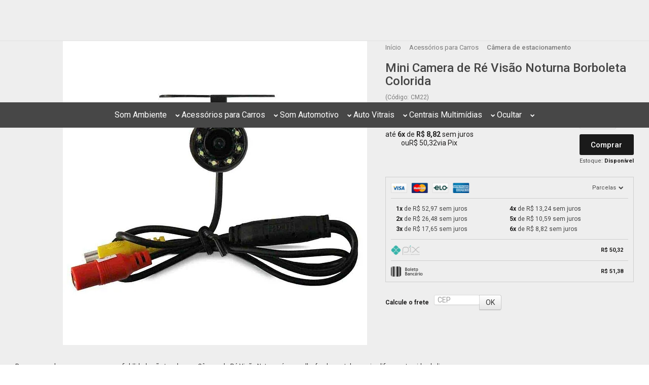

--- FILE ---
content_type: text/css
request_url: https://www.mundoaudio.com.br/avancado.css?v=20240730-125854
body_size: 850
content:
.secao-banners .conteiner {
    padding: 0;
    box-shadow: none;
    max-width: none;
    margin-top: -10px;
}

.secao-banners .conteiner .flexslider {
    border: 0;
    border-radius: 0;
}

.flexslider {
    background: 0;
    margin: 0;
    overflow: hidden;
}

.logo {margin-top:60px}


/* cabeçalho e menu */
@media (min-width: 768px) {
.menu.superior {width: 100%;position: absolute;top: 182px;left: 0px;}
.logo {margin-bottom: 70px;}
}

.banner.cheio+.row-fluid {
    max-width: 100%;
    margin: auto;
    margin-top: 40px;
    margin-bottom: 40px;
}

.menu.superior > ul {
    max-width: 1180px;
    padding: 0 20px;
    margin: auto;
    box-sizing: border-box;
}

.banner .flex-control-nav {
    left: 0;
    right: 0;
}

.lista-redes ul li {
    border-left: none;
}

.lista-redes .icon-facebook {
    background-color: inherit;
}

.lista-redes .icon-youtube {
    background-color: inherit;
}

.lista-redes .icon-instagram {
    background: inherit;
}

/* Cor do fundo e texto do menu */
.conteiner > .menu.superior, #cabecalho > .conteiner > .menu.superior .com-filho > a i { background-color: #474747; }
.conteiner > .menu.superior .titulo { color: #FFFFFF; }

/* Centralizar os itens do menu */
.conteiner > .menu.superior { text-align: center; }
.conteiner > .menu.superior .nivel-um > li { float: none; display: inline-block; border-left: 0; margin-right: -3px; }


/* Titulo das listagens */
.listagem .titulo-categoria, .listagem .titulo-categoria:first-child {
    text-transform: none;
    font-size: 26px;
    font-weight: 600;
    text-align: center;
    padding: 0px;
    padding-bottom: 14px;
    margin-top: 30px;
    margin-bottom: 30px;
}

.borda-principal {
    border-style: unset;
}


.listagem .info-produto {
    text-align: center;
}

.listagem .listagem-item .preco-parcela strong, .listagem .listagem-item .desconto-a-vista strong {
    font-size: 13px;
    font-weight: 500;
}

.listagem .listagem-item .preco-produto .preco-promocional {
    font-size: 26px;
}
 
/* ajuste texto do topo para data especial

.especial-mundo {
    text-align: center;
    background-color:#063477;
    padding: 5px 0 5px 0;
}

.cor-texto-blackfriday {
    color: #fff;
    font-weight:bold;
}
*/

/* ajuste texto do topo frete gratis */

.texto-frete {
    text-align: center;
    background-color:#ffffff;
    padding: 5px 0 5px 0;
    color: #ff8d00;
    font-weight:bold;

}

.banners-extras .row-fluid {
    justify-content: center;
}

@media (min-width: 768px) and (max-width: 1024px) {
    .logo a img {
        margin-top: -28px;
    }
    
}


@media screen and (min-width: 1025px) {
        #cabecalho .cabecalho-inside {
        max-height:100px;}
}

@media (min-width: 768px) and (max-width: 1024px) {
    #cabecalho .cabecalho-inside {
        max-height:50px;
    }
}
